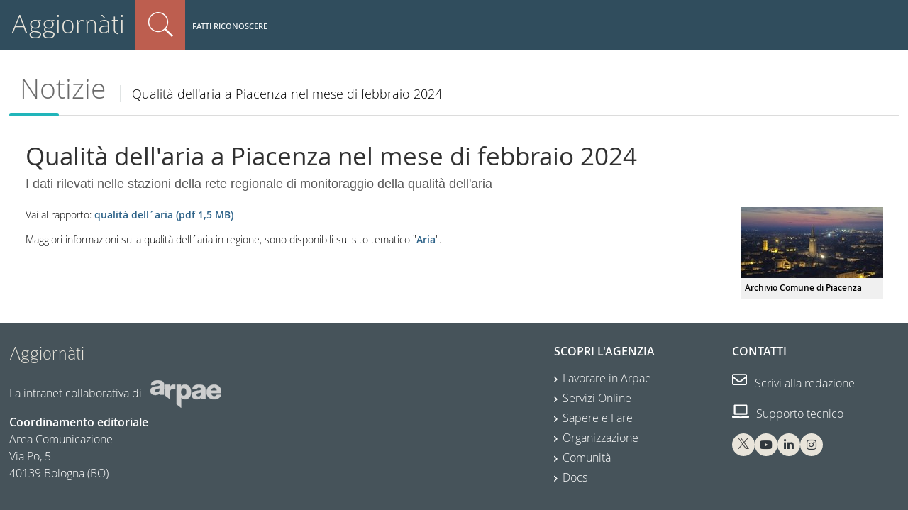

--- FILE ---
content_type: text/html;charset=utf-8
request_url: https://aggiornati.arpae.it/it/notizie/qualita-dell-aria-a-piacenza-febbraio-2024
body_size: 4435
content:
<!DOCTYPE html>
<html xmlns="http://www.w3.org/1999/xhtml" lang="it" xml:lang="it">
  <head><meta http-equiv="Content-Type" content="text/html; charset=UTF-8" />
    <title>Qualità dell'aria a Piacenza nel mese di febbraio 2024 — Arpae Emilia-Romagna</title>
  
  <meta name="description" content="I dati rilevati nelle stazioni della rete regionale di monitoraggio della qualità dell'aria" /><meta content="summary" name="twitter:card" /><meta content="Arpae Emilia-Romagna" property="og:site_name" /><meta content="Qualità dell'aria a Piacenza nel mese di febbraio 2024" property="og:title" /><meta content="website" property="og:type" /><meta content="I dati rilevati nelle stazioni della rete regionale di monitoraggio della qualità dell'aria" property="og:description" /><meta content="https://aggiornati.arpae.it/it/notizie/qualita-dell-aria-a-piacenza-febbraio-2024" property="og:url" /><meta content="https://aggiornati.arpae.it/it/notizie/qualita-dell-aria-a-piacenza-febbraio-2024/@@download/image/Piacenza.jpg" property="og:image" /><meta content="image/jpeg" property="og:image:type" /><meta name="viewport" content="width=device-width, initial-scale=1.0" /><meta name="generator" content="Plone - http://plone.com" /><link rel="shortcut icon" type="image/x-icon" href="https://aggiornati.arpae.it/favicon.ico" /><link rel="canonical" href="https://aggiornati.arpae.it/it/notizie/qualita-dell-aria-a-piacenza-febbraio-2024" /><link rel="search" href="https://aggiornati.arpae.it/@@search" title="Cerca nel sito" /><link rel="stylesheet" type="text/css" href="https://aggiornati.arpae.it/++plone++production/++unique++2022-04-21T10:49:30.570022/default.css" data-bundle="production" /><link rel="stylesheet" type="text/css" href="https://aggiornati.arpae.it/++plone++static/++unique++2018-12-21%2010%3A14%3A48/plone-compiled.css" data-bundle="plone" /><link rel="stylesheet" type="text/css" href="https://aggiornati.arpae.it/++plone++rer.bandi.styles/++unique++2019-03-04%2014%3A36%3A22/bandi.css" data-bundle="rer-bandi-bundle" /><link rel="stylesheet" type="text/css" href="https://aggiornati.arpae.it/++resource++redturtle.tiles.management/tiles-management-compiled.css?version=2021-02-02%2015%3A02%3A17.155750" data-bundle="redturtle-tiles-management" /><link rel="stylesheet" type="text/css" href="https://aggiornati.arpae.it/++resource++wildcard-media/components/mediaelement/build/mediaelementplayer.min.css?version=2019-05-08%2009%3A10%3A06" data-bundle="wildcard-media" /><link rel="stylesheet" type="text/css" href="https://aggiornati.arpae.it/++plone++collective.slick/++unique++2018-12-21%2010%3A15%3A18/slick.css" data-bundle="collective-slick" /><link rel="stylesheet" type="text/css" href="https://aggiornati.arpae.it/++plone++static/++unique++2020-01-30%2013%3A55%3A44.214804/plone-legacy-compiled.css" data-bundle="plone-legacy" /><link rel="stylesheet" type="text/css" href="https://aggiornati.arpae.it/++plone++patternslib/++unique++2019-05-09%2017%3A05%3A18/bundle-leaflet-compiled.css" data-bundle="bundle-leaflet" /><link rel="stylesheet" type="text/css" href="https://aggiornati.arpae.it/++plone++collective.expandcollapse.tile/++unique++2019-05-08%2009%3A10%3A18/dist/styles.css" data-bundle="expand-collapse-tile-bundle" /><link rel="stylesheet" type="text/css" href="https://aggiornati.arpae.it/++plone++redturtle-patterns-slider/++unique++2019-05-08%2009%3A12%3A42/build/redturtle-patterns-slider-bundle-compiled.min.css" data-bundle="redturtle-patterns-slider-bundle" /><link rel="stylesheet" href="https://aggiornati.arpae.it/++theme++arpae-plonetheme/dist/theme.min.css?v=20211115-2" /><link rel="stylesheet" href="https://aggiornati.arpae.it/++theme++arpae-plonetheme/aggiornatisocialfooter.css?v=20250320-1" /><script type="text/javascript">PORTAL_URL = 'https://aggiornati.arpae.it';</script><script type="text/javascript" src="https://aggiornati.arpae.it/++plone++production/++unique++2022-04-21T10:49:30.570022/default.js" data-bundle="production"></script><script type="text/javascript" src="https://aggiornati.arpae.it/++plone++static/++unique++2018-12-21%2010%3A14%3A48/plone-compiled.min.js" data-bundle="plone"></script><script type="text/javascript" src="https://aggiornati.arpae.it/++plone++arpae.policy/++unique++2022-11-29%2015%3A44%3A34.209584/scripts/select_schema.min.js" data-bundle="select_schema"></script><script type="text/javascript" src="https://aggiornati.arpae.it/++resource++redturtle.tiles.management/tiles-management-compiled.js?version=2021-02-02%2015%3A02%3A17.155750" data-bundle="redturtle-tiles-management"></script><script type="text/javascript" src="https://aggiornati.arpae.it/++resource++wildcard-media/integration.js?version=2019-05-08%2009%3A10%3A06" data-bundle="wildcard-media"></script><script type="text/javascript" src="https://aggiornati.arpae.it/++plone++collective.slick/++unique++2018-12-21%2010%3A15%3A18/bundle.min.js" data-bundle="collective-slick"></script><script type="text/javascript" src="https://aggiornati.arpae.it/++plone++static/++unique++2020-01-30%2013%3A55%3A44.214804/plone-legacy-compiled.js" data-bundle="plone-legacy"></script><script type="text/javascript" src="https://aggiornati.arpae.it/++plone++patternslib/++unique++2019-05-09%2017%3A05%3A18/bundle-leaflet-compiled.min.js" data-bundle="bundle-leaflet"></script><script type="text/javascript" src="https://aggiornati.arpae.it/++plone++collective.expandcollapse.tile/++unique++2019-05-08%2009%3A10%3A18/dist/expand_collapse_compiled.min.js" data-bundle="expand-collapse-tile-bundle"></script><script type="text/javascript" src="https://aggiornati.arpae.it/++plone++patternslib/++unique++2019-05-09%2017%3A05%3A18/patterns-compiled.min.js" data-bundle="patterns"></script><script type="text/javascript" src="https://aggiornati.arpae.it/++plone++redturtle-patterns-slider/++unique++2019-05-08%2009%3A12%3A42/build/redturtle-patterns-slider-bundle-compiled.js" data-bundle="redturtle-patterns-slider-bundle"></script><script type="text/javascript">
        jQuery(function($){
            if (typeof($.datepicker) != "undefined"){
              $.datepicker.setDefaults(
                jQuery.extend($.datepicker.regional['it'],
                {dateFormat: 'dd/mm/yy'}));
            }
        });
        </script><script src="https://aggiornati.arpae.it/++theme++arpae-plonetheme/dist/theme.min.js"></script></head><body id="visual-portal-wrapper" class="frontend icons-off portaltype-news-item section-notizie site-it subsection-qualita-dell-aria-a-piacenza-febbraio-2024 template-newsitem_view thumbs-on userrole-anonymous viewpermission-view" dir="ltr" data-i18ncatalogurl="https://aggiornati.arpae.it/plonejsi18n" data-view-url="https://aggiornati.arpae.it/it/notizie/qualita-dell-aria-a-piacenza-febbraio-2024" data-portal-url="https://aggiornati.arpae.it" data-pat-pickadate="{&quot;selectYears&quot;: 200}" data-base-url="https://aggiornati.arpae.it/it/notizie/qualita-dell-aria-a-piacenza-febbraio-2024">
    <div id="visual-portal-wrapper-arpae">
    


    <header id="portal-top">
      <div id="portal-personaltools-wrapper-mobile">

<p class="hiddenStructure">Strumenti utente</p>



<ul id="portal-personaltools-mobile">
  <li id="anon-personalbar-mobile">
    
        <a href="https://aggiornati.arpae.it/it/login" id="personaltools-login" title="Fatti riconoscere">Fatti riconoscere</a>
    
  </li>
</ul>

</div>

<div id="portal-header">
    
<a id="portal-logo" title="Italiano" accesskey="1" href="/aggiornati">
  Aggiornàti
</a>



<dl id="portal-searchbox" class="actionMenuSearch deactivated">

    <dt class="actionMenuHeader">
      <a id="search-button" href="https://aggiornati.arpae.it/it/@@search">Cerca nel sito</a>
    </dt>
    <dd class="actionMenuContent">
      <form id="searchGadget_form" action="https://aggiornati.arpae.it/it/@@search">

	
            <input type="hidden" name="advanced_search" value="False" />
            <input type="hidden" name="sort_on" value="" />
            <input type="hidden" name="facet" value="true" />
            <input type="hidden" name="hl" value="true" />
            <input type="hidden" name="facet.field" value="portal_type" />
            <input type="hidden" name="facet.field" value="review_state" />
            
	

          <div class="LSBox">
          <label class="hiddenStructure">Cerca nel sito</label>

          <input name="SearchableText" type="text" size="18" title="Cosa stai cercando?" placeholder="Cosa stai cercando?" accesskey="4" class="searchField" />

          <input class="searchButton" type="submit" value="Cerca" />

          <div class="searchSection">
              <input id="searchbox_currentfolder_only" class="noborder" type="checkbox" name="path" value="/ArpaER/it/notizie" />
              <label for="searchbox_currentfolder_only" style="cursor: pointer">solo nella sezione corrente</label>
          </div>

          <div class="LSResult" id="LSResult"><div class="LSShadow" id="LSShadow"></div></div>
          </div>
      </form>

      <div id="portal-advanced-search" class="hiddenStructure">
          <a href="https://aggiornati.arpae.it/it/@@search" accesskey="5">Ricerca avanzata…</a>
      </div>
    </dd>
</dl>
<div id="portal-anontools">
  <ul>
    <li>
      
          <a href="https://aggiornati.arpae.it/it/login" id="personaltools-login" title="Fatti riconoscere">Fatti riconoscere</a>
      
    </li>
  </ul>
</div>



</div>

<div class="contentwellportlets row" id="portlets-in-header">
  
  
  
</div>



<nav id="portal-breadcrumbs" class="plone-breadcrumb">
  <div>

      <span id="breadcrumbs-1">
        
          <a href="https://aggiornati.arpae.it/it/notizie">Notizie</a>
          
        
      </span>
      <span id="breadcrumbs-2">
        
          
          <span id="breadcrumbs-current">Qualità dell'aria a Piacenza nel mese di febbraio 2024</span>
        
      </span>
      <span id="breadcrumbs-border"></span>
  </div>
</nav>

    </header>

    <aside id="global_statusmessage">
      

      <div>
      </div>
    </aside>

    <div id="viewlet-above-content">

<div class="contentwellportlets row" id="portlets-above">
  
  
  
</div>


</div>

    <div id="column-wrapper" class="with-no-columns"><div class="column-row"><article id="portal-column-content">

      

      <div>


        

        <article id="content">

          

          <header>
            <div id="viewlet-above-content-title"><span id="social-tags-body" style="display: none" itemscope="" itemtype="http://schema.org/WebPage">
  <span itemprop="name">Qualità dell'aria a Piacenza nel mese di febbraio 2024</span>
  <span itemprop="description">I dati rilevati nelle stazioni della rete regionale di monitoraggio della qualità dell'aria</span>
  <span itemprop="url">https://aggiornati.arpae.it/it/notizie/qualita-dell-aria-a-piacenza-febbraio-2024</span>
  <span itemprop="image">https://aggiornati.arpae.it/it/notizie/qualita-dell-aria-a-piacenza-febbraio-2024/@@download/image/Piacenza.jpg</span>
</span>
</div>
            
                <h1 class="documentFirstHeading">Qualità dell'aria a Piacenza nel mese di febbraio 2024</h1>
            
            <div id="viewlet-below-content-title">


<div class="contentwellportlets row" id="portlets-below-title">
  
  
  
</div>


</div>

            
                <div class="documentDescription description">I dati rilevati nelle stazioni della rete regionale di monitoraggio della qualità dell'aria</div>
            
          </header>

          <div id="viewlet-above-content-body"><div class="leadImage">

  <figure class="newsImageContainer">
    <a class="pat-plone-modal" data-pat-plone-modal="image: true" href="https://aggiornati.arpae.it/it/notizie/qualita-dell-aria-a-piacenza-febbraio-2024/@@images/7eba3219-5aab-4121-8665-fbaba70a6b70.jpeg" data-modal-srcset="">
      <img src="https://aggiornati.arpae.it/it/notizie/qualita-dell-aria-a-piacenza-febbraio-2024/@@images/af90d497-d418-4aa9-997e-165a7db6fee5.jpeg" alt="Qualità dell'aria a Piacenza nel mese di febbraio 2024" title="Qualità dell'aria a Piacenza nel mese di febbraio 2024" height="100" width="200" class="newsImage" />
      <figcaption>Archivio Comune di Piacenza</figcaption>
    </a>
  </figure>

</div>
</div>
          <div id="content-core">
            

  <div id="parent-fieldname-text" class=""><p src="../../../resolveuid/undefined">Vai al rapporto: <a href="https://aggiornati.arpae.it/it/notizie/02_2024-rr-1.pdf">qualità dell´aria (pdf 1,5 MB)</a></p>&#13;
<p>Maggiori informazioni sulla qualità dell´aria in regione, sono disponibili sul sito tematico "<a href="https://aggiornati.arpae.it/it/temi-ambientali/aria">Aria</a>".</p></div>


          </div>
          <div id="viewlet-below-content-body">



    <div class="visualClear"><!-- --></div>

    <div class="documentActions">
        

        

    </div>





</div>

          
        </article>

        


      </div>

      
      <footer>
        <div id="viewlet-below-content">





<div class="contentwellportlets row" id="portlets-below">
  
  
  
</div>



</div>
      </footer>
    </article></div></div>



    

    

    
    <footer id="portal-footer-wrapper">
      <div class="contentwellportlets row" id="portlets-footer">
  
  
    <div class="cell FooterPortletManager1 width-1:3 position-0 num-portlets-6">


<div id="portletwrapper-436f6e74656e7457656c6c506f72746c6574732e466f6f746572506f72746c65744d616e61676572310a636f6e746578740a2f4172706145520a616767696f726e617469" class="portletWrapper kssattr-portlethash-436f6e74656e7457656c6c506f72746c6574732e466f6f746572506f72746c65744d616e61676572310a636f6e746578740a2f4172706145520a616767696f726e617469">

<section class="portlet rerPortletAdvancedStatic portletInfoFooter">
    <header class="portletHeader">
      

      <h4 class="portlet-header">
        Aggiornàti
      </h4>

    </header>

    <section class="portletContent">
        <p class="imglink">La intranet collaborativa di <a title="Sito web Arpae" href="http://www.arpae.it" class="external-link" target="_self"><img src="https://aggiornati.arpae.it/immagini/loghi/arpae_logo.png" alt="Logo Arpae" class="image-inline" title="logo Arpae" /></a><br /><strong>Coordinamento editoriale<br /></strong>Area Comunicazione<br />Via Po, 5<br />40139 Bologna (BO)</p>
    </section>

    
</section>
</div>

</div> 
  
    <div class="cell FooterPortletManager2 width-1:3 position-1:3 num-portlets-0">


<div id="portletwrapper-436f6e74656e7457656c6c506f72746c6574732e466f6f746572506f72746c65744d616e61676572320a636f6e746578740a2f4172706145520a73657276652d616975746f" class="portletWrapper kssattr-portlethash-436f6e74656e7457656c6c506f72746c6574732e466f6f746572506f72746c65744d616e61676572320a636f6e746578740a2f4172706145520a73657276652d616975746f">

<section class="portlet rerPortletAdvancedStatic">
    <header class="portletHeader">
      

      <h4 class="portlet-header">
        Scopri l'Agenzia
      </h4>

    </header>

    <section class="portletContent">
        <ul>
<li><a href="https://aggiornati.arpae.it/aggiornati/lavorare-in-arpae/lavorare-in-arpae" class="internal-link" title="Lavorare in Arpae">Lavorare in Arpae</a></li>
<li><a href="https://aggiornati.arpae.it/aggiornati/servizi-on-line/servizi-online" class="internal-link" title="Servizi Online">Servizi Online</a></li>
<li><a href="https://aggiornati.arpae.it/aggiornati/sapere-e-fare" class="internal-link" title="Sapere e fare">Sapere e Fare</a></li>
<li><a href="https://aggiornati.arpae.it/aggiornati/Organizzazione" class="internal-link" title="Organizzazione">Organizzazione</a></li>
<li><a href="https://aggiornati.arpae.it/aggiornati/comunita/lavorare-in-arpae" class="internal-link" title="Comunità">Comunità</a></li>
<li><a href="https://aggiornati.arpae.it/aggiornati/documentazione/docs" class="internal-link" title="Docs">Docs</a></li>
</ul>
    </section>

    
</section>
</div>

</div> 
  
    <div class="cell FooterPortletManager3 width-1:3 position-2:3 num-portlets-0">


<div id="portletwrapper-436f6e74656e7457656c6c506f72746c6574732e466f6f746572506f72746c65744d616e61676572330a636f6e746578740a2f4172706145520a636f6e7461747469" class="portletWrapper kssattr-portlethash-436f6e74656e7457656c6c506f72746c6574732e466f6f746572506f72746c65744d616e61676572330a636f6e746578740a2f4172706145520a636f6e7461747469">

<section class="portlet rerPortletAdvancedStatic">
    <header class="portletHeader">
      

      <h4 class="portlet-header">
        Contatti
      </h4>

    </header>

    <section class="portletContent">
        <p><a href="mailto:comunicazione@arpae.it?subject=Scrivi alla redazione" target="_self" class="email-link" title="Scrivi alla redazione"><i class="far fa-envelope"></i> Scrivi alla redazione</a></p>
<p><a href="https://supporto.arpae.it/otrs/customer.pl" class="email-link external-link" title="Portale aiuto - Supporto tecnico"><i class="fas fa-laptop"></i> Supporto tecnico</a></p>
<div class="social-wrapper">
<p><a href="https://x.com/ArpaER" target="_blank" rel="noopener" title="X Arpae"><i class="socialx"></i></a></p>
<p><a title="You Tube Arpae" href="https://www.youtube.com/channel/UCCMlh614oidOkq-HNSa9RVA/featured" target="_blank" rel="noopener" class="yt"><i class="fab fa-youtube"></i></a></p>
<p><a title="Linkedin Arpae" href="https://it.linkedin.com/company/arpae-emilia-romagna" target="_blank" rel="noopener" class="in"><i class="fab fa-linkedin-in"></i></a></p>
<p><a title="Instagram Arpae" href="https://www.instagram.com/arpaeemiliaromagna/" target="_blank" rel="noopener" class="ig"><i class="fab fa-instagram"></i></a></p>
</div>
    </section>

    
</section>
</div>

</div> 
  
  
</div>



<!-- Matomo -->
<script>
  var _paq = window._paq = window._paq || [];
  /* tracker methods like "setCustomDimension" should be called before "trackPageView" */
  _paq.push(['trackPageView']);
  _paq.push(['enableLinkTracking']);
  (function() {
    var u="//analytics.arpae.it/";
    _paq.push(['setTrackerUrl', u+'matomo.php']);
    _paq.push(['setSiteId', '5']);
    var d=document, g=d.createElement('script'), s=d.getElementsByTagName('script')[0];
    g.async=true; g.src=u+'matomo.js'; s.parentNode.insertBefore(g,s);
  })();
</script>
<!-- End Matomo Code -->
    </footer>
    </div>
  </body></html>

--- FILE ---
content_type: application/javascript
request_url: https://aggiornati.arpae.it/++plone++arpae.policy/++unique++2022-11-29%2015%3A44%3A34.209584/scripts/select_schema.min.js
body_size: 475
content:
requirejs(["jquery"],function(o){var a={1:"news_organization_argomento",2:"news_organization_tema",3:"news_organization_territorio",4:["valid_from","valid_to"],5:"detail_level",6:"opendata",7:"news_organization_tipo"},r={localita:[3,6],"news-item":[1,2,3,7],segnalazione:[1,2,3,6],informazione:[1,2,4,6],"tema-o-rischio":[1,2,3,4,6],progetto:[1,2,3,4,6,7],file:[1,2,3,4,5,6,7],image:[7],pubblicazione:[1,2,3,4,6,7],product:[1,2,3,4,5,6,7],document:[1,2,3,4,5,6,7],folder:[1,2,3,4,6,7],link:[1,2,3,7],modulo:[1,2,7],"riferimento esterno":[1,2,3,6],referente:[1,2,3,6],report:[1,2,3,4,5,6,7],bollettino:[1,2,3,4,5,6,7],dati:[1,2,3,4,5,6,7],audio:[1,2,3,7],video:[1,2,3,7],event:[1,2,3,7],"tema-caldo":[1,2,3,7,4],bando:[1,2,3,7],attivita:[1,2,3,7],servizio:[1,2,3,7],struttura:[1,2,3]},l={};function e(e){var i=r[e];if(s(),i)for(var o=0;o<i.length;o++){var t=a[i[o]];if(t)if(Array.isArray(t))for(var n=0;n<t.length;n++)l[t[n]].show();else l[t]&&l[t].show()}}function s(){o("#fieldset-custom_field > .field").hide()}o(document).ready(function(){s(),function(e){for(var i=0;i<e.length;i++)l[e[i].id.split("-").pop()]=o(e[i])}(o("#fieldset-custom_field div.field")),e(o("#form-widgets-ICustomFields-metatype").val()),o("#form-widgets-ICustomFields-metatype").change(function(){e(o(this).val())})})}),define("select_schema.js",function(){});
//# sourceMappingURL=select_schema.min.js.map